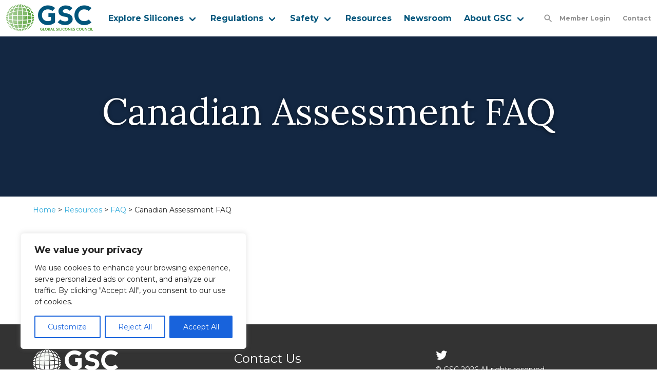

--- FILE ---
content_type: text/javascript
request_url: https://globalsilicones.org/wp-content/themes/gsc/dist/main.bundle.js?ver=09:13:07
body_size: 1200
content:
!function(t){var r={};function a(e){if(r[e])return r[e].exports;var n=r[e]={i:e,l:!1,exports:{}};return t[e].call(n.exports,n,n.exports,a),n.l=!0,n.exports}a.m=t,a.c=r,a.d=function(e,n,t){a.o(e,n)||Object.defineProperty(e,n,{enumerable:!0,get:t})},a.r=function(e){"undefined"!=typeof Symbol&&Symbol.toStringTag&&Object.defineProperty(e,Symbol.toStringTag,{value:"Module"}),Object.defineProperty(e,"__esModule",{value:!0})},a.t=function(n,e){if(1&e&&(n=a(n)),8&e)return n;if(4&e&&"object"==typeof n&&n&&n.__esModule)return n;var t=Object.create(null);if(a.r(t),Object.defineProperty(t,"default",{enumerable:!0,value:n}),2&e&&"string"!=typeof n)for(var r in n)a.d(t,r,function(e){return n[e]}.bind(null,r));return t},a.n=function(e){var n=e&&e.__esModule?function(){return e.default}:function(){return e};return a.d(n,"a",n),n},a.o=function(e,n){return Object.prototype.hasOwnProperty.call(e,n)},a.p="",a(a.s="./src/index.js")}({"./src/index.js":function(module,__webpack_exports__,__webpack_require__){"use strict";eval('__webpack_require__.r(__webpack_exports__);\n/* harmony import */ var _sass_global_main_scss__WEBPACK_IMPORTED_MODULE_0__ = __webpack_require__(/*! ./sass/global/main.scss */ "./src/sass/global/main.scss");\n/* harmony import */ var _sass_global_main_scss__WEBPACK_IMPORTED_MODULE_0___default = /*#__PURE__*/__webpack_require__.n(_sass_global_main_scss__WEBPACK_IMPORTED_MODULE_0__);\n/* harmony import */ var _js_scripts_js__WEBPACK_IMPORTED_MODULE_1__ = __webpack_require__(/*! ./js/scripts.js */ "./src/js/scripts.js");\n/* harmony import */ var _js_scripts_js__WEBPACK_IMPORTED_MODULE_1___default = /*#__PURE__*/__webpack_require__.n(_js_scripts_js__WEBPACK_IMPORTED_MODULE_1__);\n\n\n\n//# sourceURL=webpack:///./src/index.js?')},"./src/js/scripts.js":function(module,exports){eval("console.log('global scripts');\njQuery(document).ready(function ($) {\n  $(\".navbar-item.has-dropdown > a\").addClass(\"navbar-link\");\n  $(\".has-dropdown .sub-menu\").addClass(\"navbar-dropdown\");\n  $(\".navbar-burger\").click(function () {\n    // Toggle the \"is-active\" class on both the \"navbar-burger\" and the \"navbar-menu\"\n    $(\".navbar-burger\").toggleClass(\"is-active\");\n    $(\".navbar-menu\").toggleClass(\"is-active mobile-menu\");\n  });\n  $(\".has-dropdown .navbar-item\").click(function () {\n    var $dropdown = $(this).siblings(\".navbar-dropdown\");\n    $dropdown.toggleClass(\"is-block\");\n    $(this).toggleClass(\"arrow-twist\");\n  }); // Set/update the viewportWidth value\n\n  var setViewportWidth = function setViewportWidth() {\n    viewportWidth = window.innerWidth || document.documentElement.clientWidth;\n  }; // Log the viewport width into the console\n\n\n  var logWidth = function logWidth() {\n    if (viewportWidth < 1209) {\n      $('.has-dropdown .navbar-link').click(function (e) {\n        e.preventDefault();\n      });\n    } else {\n      console.log('other');\n    }\n  }; // Set our initial width and log it\n\n\n  setViewportWidth();\n  logWidth(); // animations\n\n  var slideLeft = {\n    distance: '50%',\n    origin: 'left',\n    duration: 1000\n  };\n  ScrollReveal().reveal('.section.alternating-image-text .columns.left .column:nth-of-type(1)', slideLeft);\n  ScrollReveal().reveal('.section.alternating-image-text .columns.right .column:nth-of-type(2)', slideLeft);\n  ScrollReveal().reveal('.fade-left', slideLeft);\n  var slideRight = {\n    distance: '50%',\n    origin: 'right',\n    duration: 1000\n  };\n  ScrollReveal().reveal('.section.alternating-image-text .columns.right .column:nth-of-type(1)', slideRight);\n  ScrollReveal().reveal('.section.alternating-image-text .columns.left .column:nth-of-type(2)', slideRight);\n  ScrollReveal().reveal('.fade-right', slideRight);\n  ScrollReveal().reveal('.home-hero-box', slideRight);\n  var slideRightStaggered = {\n    distance: '50%',\n    origin: 'right',\n    duration: 1000,\n    delay: 250\n  };\n  ScrollReveal().reveal('.hero-description', slideRightStaggered);\n  var slideUpStaggered = {\n    distance: '50%',\n    origin: 'bottom',\n    duration: 1000,\n    interval: 250\n  };\n  ScrollReveal().reveal('.home-cta-cards .column', slideUpStaggered);\n  ScrollReveal().reveal('.post-cards .column', slideUpStaggered);\n  ScrollReveal().reveal('.fade-up-delay', slideUpStaggered);\n  var slideUp = {\n    distance: '150%',\n    origin: 'bottom',\n    duration: 1000,\n    interval: 50\n  };\n  ScrollReveal().reveal('.page-hero h1', slideUp);\n  ScrollReveal().reveal('.section.full-width-animation', slideUp);\n  ScrollReveal().reveal('.section.intro-page-content', slideUp);\n  ScrollReveal().reveal('.fade-up', slideUp); // show and hide search\n\n  $('#search-btn').on('click', function () {\n    setTimeout(function () {\n      $('.search-overlay').addClass('searching');\n    });\n    $('.search-overlay').css('display', 'block');\n  });\n  $('#close-search').on('click', function () {\n    setTimeout(function () {\n      $('.search-overlay').css('display', 'none');\n    }, 1000);\n    $('.search-overlay').removeClass('searching');\n  });\n});\n\n//# sourceURL=webpack:///./src/js/scripts.js?")},"./src/sass/global/main.scss":function(module,exports){eval("// removed by extract-text-webpack-plugin\n\n//# sourceURL=webpack:///./src/sass/global/main.scss?")}});